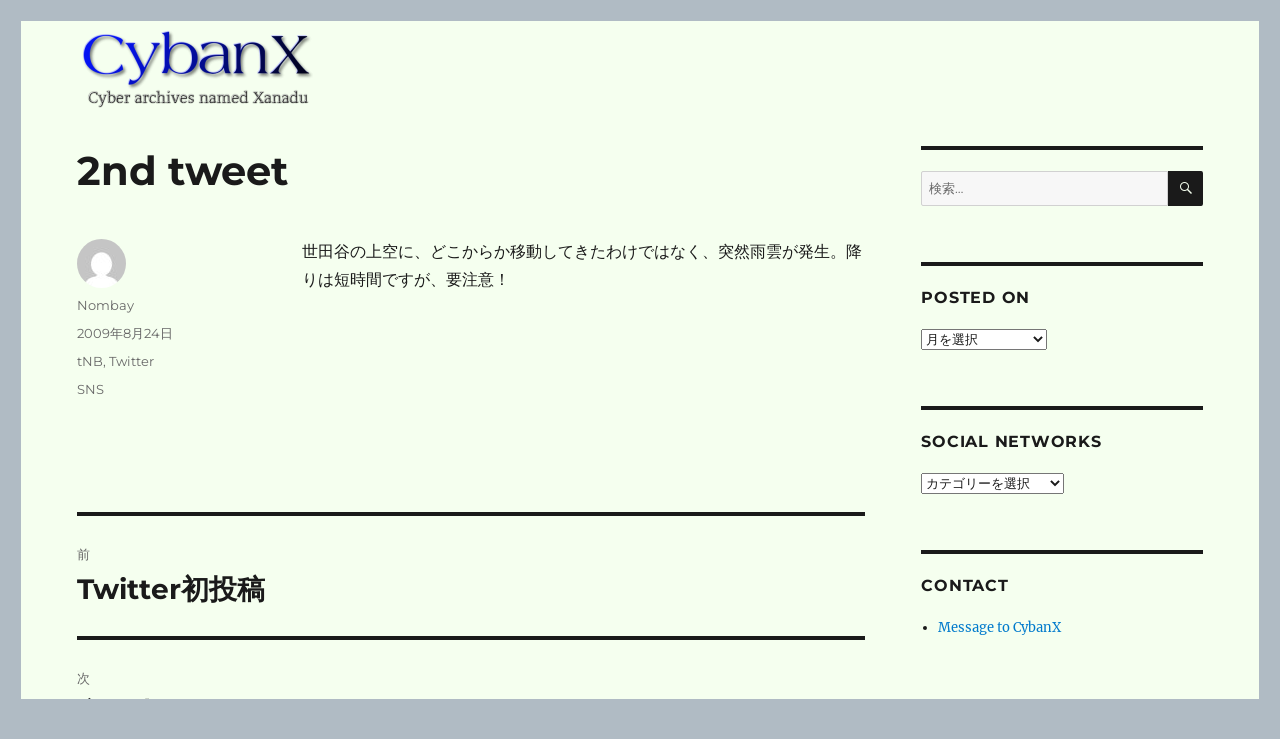

--- FILE ---
content_type: text/html; charset=UTF-8
request_url: https://cybanx.com/2nd-tweet/
body_size: 11084
content:
<!DOCTYPE html>
<html lang="ja" class="no-js">
<head>
	<meta charset="UTF-8">
	<meta name="viewport" content="width=device-width, initial-scale=1.0">
	<link rel="profile" href="https://gmpg.org/xfn/11">
		<script>
(function(html){html.className = html.className.replace(/\bno-js\b/,'js')})(document.documentElement);
//# sourceURL=twentysixteen_javascript_detection
</script>
<title>2nd tweet &#8211; CybanX</title>
<meta name='robots' content='max-image-preview:large' />
<link rel='dns-prefetch' href='//stats.wp.com' />
<link rel="alternate" type="application/rss+xml" title="CybanX &raquo; フィード" href="https://cybanx.com/feed/" />
<link rel="alternate" type="application/rss+xml" title="CybanX &raquo; コメントフィード" href="https://cybanx.com/comments/feed/" />
<link rel="alternate" title="oEmbed (JSON)" type="application/json+oembed" href="https://cybanx.com/wp-json/oembed/1.0/embed?url=https%3A%2F%2Fcybanx.com%2F2nd-tweet%2F" />
<link rel="alternate" title="oEmbed (XML)" type="text/xml+oembed" href="https://cybanx.com/wp-json/oembed/1.0/embed?url=https%3A%2F%2Fcybanx.com%2F2nd-tweet%2F&#038;format=xml" />
<style id='wp-img-auto-sizes-contain-inline-css'>
img:is([sizes=auto i],[sizes^="auto," i]){contain-intrinsic-size:3000px 1500px}
/*# sourceURL=wp-img-auto-sizes-contain-inline-css */
</style>
<link rel='stylesheet' id='twentysixteen-jetpack-css' href='https://cybanx.com/wp-content/plugins/jetpack/modules/theme-tools/compat/twentysixteen.css?ver=15.4' media='all' />
<style id='wp-emoji-styles-inline-css'>

	img.wp-smiley, img.emoji {
		display: inline !important;
		border: none !important;
		box-shadow: none !important;
		height: 1em !important;
		width: 1em !important;
		margin: 0 0.07em !important;
		vertical-align: -0.1em !important;
		background: none !important;
		padding: 0 !important;
	}
/*# sourceURL=wp-emoji-styles-inline-css */
</style>
<style id='wp-block-library-inline-css'>
:root{--wp-block-synced-color:#7a00df;--wp-block-synced-color--rgb:122,0,223;--wp-bound-block-color:var(--wp-block-synced-color);--wp-editor-canvas-background:#ddd;--wp-admin-theme-color:#007cba;--wp-admin-theme-color--rgb:0,124,186;--wp-admin-theme-color-darker-10:#006ba1;--wp-admin-theme-color-darker-10--rgb:0,107,160.5;--wp-admin-theme-color-darker-20:#005a87;--wp-admin-theme-color-darker-20--rgb:0,90,135;--wp-admin-border-width-focus:2px}@media (min-resolution:192dpi){:root{--wp-admin-border-width-focus:1.5px}}.wp-element-button{cursor:pointer}:root .has-very-light-gray-background-color{background-color:#eee}:root .has-very-dark-gray-background-color{background-color:#313131}:root .has-very-light-gray-color{color:#eee}:root .has-very-dark-gray-color{color:#313131}:root .has-vivid-green-cyan-to-vivid-cyan-blue-gradient-background{background:linear-gradient(135deg,#00d084,#0693e3)}:root .has-purple-crush-gradient-background{background:linear-gradient(135deg,#34e2e4,#4721fb 50%,#ab1dfe)}:root .has-hazy-dawn-gradient-background{background:linear-gradient(135deg,#faaca8,#dad0ec)}:root .has-subdued-olive-gradient-background{background:linear-gradient(135deg,#fafae1,#67a671)}:root .has-atomic-cream-gradient-background{background:linear-gradient(135deg,#fdd79a,#004a59)}:root .has-nightshade-gradient-background{background:linear-gradient(135deg,#330968,#31cdcf)}:root .has-midnight-gradient-background{background:linear-gradient(135deg,#020381,#2874fc)}:root{--wp--preset--font-size--normal:16px;--wp--preset--font-size--huge:42px}.has-regular-font-size{font-size:1em}.has-larger-font-size{font-size:2.625em}.has-normal-font-size{font-size:var(--wp--preset--font-size--normal)}.has-huge-font-size{font-size:var(--wp--preset--font-size--huge)}.has-text-align-center{text-align:center}.has-text-align-left{text-align:left}.has-text-align-right{text-align:right}.has-fit-text{white-space:nowrap!important}#end-resizable-editor-section{display:none}.aligncenter{clear:both}.items-justified-left{justify-content:flex-start}.items-justified-center{justify-content:center}.items-justified-right{justify-content:flex-end}.items-justified-space-between{justify-content:space-between}.screen-reader-text{border:0;clip-path:inset(50%);height:1px;margin:-1px;overflow:hidden;padding:0;position:absolute;width:1px;word-wrap:normal!important}.screen-reader-text:focus{background-color:#ddd;clip-path:none;color:#444;display:block;font-size:1em;height:auto;left:5px;line-height:normal;padding:15px 23px 14px;text-decoration:none;top:5px;width:auto;z-index:100000}html :where(.has-border-color){border-style:solid}html :where([style*=border-top-color]){border-top-style:solid}html :where([style*=border-right-color]){border-right-style:solid}html :where([style*=border-bottom-color]){border-bottom-style:solid}html :where([style*=border-left-color]){border-left-style:solid}html :where([style*=border-width]){border-style:solid}html :where([style*=border-top-width]){border-top-style:solid}html :where([style*=border-right-width]){border-right-style:solid}html :where([style*=border-bottom-width]){border-bottom-style:solid}html :where([style*=border-left-width]){border-left-style:solid}html :where(img[class*=wp-image-]){height:auto;max-width:100%}:where(figure){margin:0 0 1em}html :where(.is-position-sticky){--wp-admin--admin-bar--position-offset:var(--wp-admin--admin-bar--height,0px)}@media screen and (max-width:600px){html :where(.is-position-sticky){--wp-admin--admin-bar--position-offset:0px}}

/*# sourceURL=wp-block-library-inline-css */
</style><style id='global-styles-inline-css'>
:root{--wp--preset--aspect-ratio--square: 1;--wp--preset--aspect-ratio--4-3: 4/3;--wp--preset--aspect-ratio--3-4: 3/4;--wp--preset--aspect-ratio--3-2: 3/2;--wp--preset--aspect-ratio--2-3: 2/3;--wp--preset--aspect-ratio--16-9: 16/9;--wp--preset--aspect-ratio--9-16: 9/16;--wp--preset--color--black: #000000;--wp--preset--color--cyan-bluish-gray: #abb8c3;--wp--preset--color--white: #fff;--wp--preset--color--pale-pink: #f78da7;--wp--preset--color--vivid-red: #cf2e2e;--wp--preset--color--luminous-vivid-orange: #ff6900;--wp--preset--color--luminous-vivid-amber: #fcb900;--wp--preset--color--light-green-cyan: #7bdcb5;--wp--preset--color--vivid-green-cyan: #00d084;--wp--preset--color--pale-cyan-blue: #8ed1fc;--wp--preset--color--vivid-cyan-blue: #0693e3;--wp--preset--color--vivid-purple: #9b51e0;--wp--preset--color--dark-gray: #1a1a1a;--wp--preset--color--medium-gray: #686868;--wp--preset--color--light-gray: #e5e5e5;--wp--preset--color--blue-gray: #4d545c;--wp--preset--color--bright-blue: #007acc;--wp--preset--color--light-blue: #9adffd;--wp--preset--color--dark-brown: #402b30;--wp--preset--color--medium-brown: #774e24;--wp--preset--color--dark-red: #640c1f;--wp--preset--color--bright-red: #ff675f;--wp--preset--color--yellow: #ffef8e;--wp--preset--gradient--vivid-cyan-blue-to-vivid-purple: linear-gradient(135deg,rgb(6,147,227) 0%,rgb(155,81,224) 100%);--wp--preset--gradient--light-green-cyan-to-vivid-green-cyan: linear-gradient(135deg,rgb(122,220,180) 0%,rgb(0,208,130) 100%);--wp--preset--gradient--luminous-vivid-amber-to-luminous-vivid-orange: linear-gradient(135deg,rgb(252,185,0) 0%,rgb(255,105,0) 100%);--wp--preset--gradient--luminous-vivid-orange-to-vivid-red: linear-gradient(135deg,rgb(255,105,0) 0%,rgb(207,46,46) 100%);--wp--preset--gradient--very-light-gray-to-cyan-bluish-gray: linear-gradient(135deg,rgb(238,238,238) 0%,rgb(169,184,195) 100%);--wp--preset--gradient--cool-to-warm-spectrum: linear-gradient(135deg,rgb(74,234,220) 0%,rgb(151,120,209) 20%,rgb(207,42,186) 40%,rgb(238,44,130) 60%,rgb(251,105,98) 80%,rgb(254,248,76) 100%);--wp--preset--gradient--blush-light-purple: linear-gradient(135deg,rgb(255,206,236) 0%,rgb(152,150,240) 100%);--wp--preset--gradient--blush-bordeaux: linear-gradient(135deg,rgb(254,205,165) 0%,rgb(254,45,45) 50%,rgb(107,0,62) 100%);--wp--preset--gradient--luminous-dusk: linear-gradient(135deg,rgb(255,203,112) 0%,rgb(199,81,192) 50%,rgb(65,88,208) 100%);--wp--preset--gradient--pale-ocean: linear-gradient(135deg,rgb(255,245,203) 0%,rgb(182,227,212) 50%,rgb(51,167,181) 100%);--wp--preset--gradient--electric-grass: linear-gradient(135deg,rgb(202,248,128) 0%,rgb(113,206,126) 100%);--wp--preset--gradient--midnight: linear-gradient(135deg,rgb(2,3,129) 0%,rgb(40,116,252) 100%);--wp--preset--font-size--small: 13px;--wp--preset--font-size--medium: 20px;--wp--preset--font-size--large: 36px;--wp--preset--font-size--x-large: 42px;--wp--preset--spacing--20: 0.44rem;--wp--preset--spacing--30: 0.67rem;--wp--preset--spacing--40: 1rem;--wp--preset--spacing--50: 1.5rem;--wp--preset--spacing--60: 2.25rem;--wp--preset--spacing--70: 3.38rem;--wp--preset--spacing--80: 5.06rem;--wp--preset--shadow--natural: 6px 6px 9px rgba(0, 0, 0, 0.2);--wp--preset--shadow--deep: 12px 12px 50px rgba(0, 0, 0, 0.4);--wp--preset--shadow--sharp: 6px 6px 0px rgba(0, 0, 0, 0.2);--wp--preset--shadow--outlined: 6px 6px 0px -3px rgb(255, 255, 255), 6px 6px rgb(0, 0, 0);--wp--preset--shadow--crisp: 6px 6px 0px rgb(0, 0, 0);}:where(.is-layout-flex){gap: 0.5em;}:where(.is-layout-grid){gap: 0.5em;}body .is-layout-flex{display: flex;}.is-layout-flex{flex-wrap: wrap;align-items: center;}.is-layout-flex > :is(*, div){margin: 0;}body .is-layout-grid{display: grid;}.is-layout-grid > :is(*, div){margin: 0;}:where(.wp-block-columns.is-layout-flex){gap: 2em;}:where(.wp-block-columns.is-layout-grid){gap: 2em;}:where(.wp-block-post-template.is-layout-flex){gap: 1.25em;}:where(.wp-block-post-template.is-layout-grid){gap: 1.25em;}.has-black-color{color: var(--wp--preset--color--black) !important;}.has-cyan-bluish-gray-color{color: var(--wp--preset--color--cyan-bluish-gray) !important;}.has-white-color{color: var(--wp--preset--color--white) !important;}.has-pale-pink-color{color: var(--wp--preset--color--pale-pink) !important;}.has-vivid-red-color{color: var(--wp--preset--color--vivid-red) !important;}.has-luminous-vivid-orange-color{color: var(--wp--preset--color--luminous-vivid-orange) !important;}.has-luminous-vivid-amber-color{color: var(--wp--preset--color--luminous-vivid-amber) !important;}.has-light-green-cyan-color{color: var(--wp--preset--color--light-green-cyan) !important;}.has-vivid-green-cyan-color{color: var(--wp--preset--color--vivid-green-cyan) !important;}.has-pale-cyan-blue-color{color: var(--wp--preset--color--pale-cyan-blue) !important;}.has-vivid-cyan-blue-color{color: var(--wp--preset--color--vivid-cyan-blue) !important;}.has-vivid-purple-color{color: var(--wp--preset--color--vivid-purple) !important;}.has-black-background-color{background-color: var(--wp--preset--color--black) !important;}.has-cyan-bluish-gray-background-color{background-color: var(--wp--preset--color--cyan-bluish-gray) !important;}.has-white-background-color{background-color: var(--wp--preset--color--white) !important;}.has-pale-pink-background-color{background-color: var(--wp--preset--color--pale-pink) !important;}.has-vivid-red-background-color{background-color: var(--wp--preset--color--vivid-red) !important;}.has-luminous-vivid-orange-background-color{background-color: var(--wp--preset--color--luminous-vivid-orange) !important;}.has-luminous-vivid-amber-background-color{background-color: var(--wp--preset--color--luminous-vivid-amber) !important;}.has-light-green-cyan-background-color{background-color: var(--wp--preset--color--light-green-cyan) !important;}.has-vivid-green-cyan-background-color{background-color: var(--wp--preset--color--vivid-green-cyan) !important;}.has-pale-cyan-blue-background-color{background-color: var(--wp--preset--color--pale-cyan-blue) !important;}.has-vivid-cyan-blue-background-color{background-color: var(--wp--preset--color--vivid-cyan-blue) !important;}.has-vivid-purple-background-color{background-color: var(--wp--preset--color--vivid-purple) !important;}.has-black-border-color{border-color: var(--wp--preset--color--black) !important;}.has-cyan-bluish-gray-border-color{border-color: var(--wp--preset--color--cyan-bluish-gray) !important;}.has-white-border-color{border-color: var(--wp--preset--color--white) !important;}.has-pale-pink-border-color{border-color: var(--wp--preset--color--pale-pink) !important;}.has-vivid-red-border-color{border-color: var(--wp--preset--color--vivid-red) !important;}.has-luminous-vivid-orange-border-color{border-color: var(--wp--preset--color--luminous-vivid-orange) !important;}.has-luminous-vivid-amber-border-color{border-color: var(--wp--preset--color--luminous-vivid-amber) !important;}.has-light-green-cyan-border-color{border-color: var(--wp--preset--color--light-green-cyan) !important;}.has-vivid-green-cyan-border-color{border-color: var(--wp--preset--color--vivid-green-cyan) !important;}.has-pale-cyan-blue-border-color{border-color: var(--wp--preset--color--pale-cyan-blue) !important;}.has-vivid-cyan-blue-border-color{border-color: var(--wp--preset--color--vivid-cyan-blue) !important;}.has-vivid-purple-border-color{border-color: var(--wp--preset--color--vivid-purple) !important;}.has-vivid-cyan-blue-to-vivid-purple-gradient-background{background: var(--wp--preset--gradient--vivid-cyan-blue-to-vivid-purple) !important;}.has-light-green-cyan-to-vivid-green-cyan-gradient-background{background: var(--wp--preset--gradient--light-green-cyan-to-vivid-green-cyan) !important;}.has-luminous-vivid-amber-to-luminous-vivid-orange-gradient-background{background: var(--wp--preset--gradient--luminous-vivid-amber-to-luminous-vivid-orange) !important;}.has-luminous-vivid-orange-to-vivid-red-gradient-background{background: var(--wp--preset--gradient--luminous-vivid-orange-to-vivid-red) !important;}.has-very-light-gray-to-cyan-bluish-gray-gradient-background{background: var(--wp--preset--gradient--very-light-gray-to-cyan-bluish-gray) !important;}.has-cool-to-warm-spectrum-gradient-background{background: var(--wp--preset--gradient--cool-to-warm-spectrum) !important;}.has-blush-light-purple-gradient-background{background: var(--wp--preset--gradient--blush-light-purple) !important;}.has-blush-bordeaux-gradient-background{background: var(--wp--preset--gradient--blush-bordeaux) !important;}.has-luminous-dusk-gradient-background{background: var(--wp--preset--gradient--luminous-dusk) !important;}.has-pale-ocean-gradient-background{background: var(--wp--preset--gradient--pale-ocean) !important;}.has-electric-grass-gradient-background{background: var(--wp--preset--gradient--electric-grass) !important;}.has-midnight-gradient-background{background: var(--wp--preset--gradient--midnight) !important;}.has-small-font-size{font-size: var(--wp--preset--font-size--small) !important;}.has-medium-font-size{font-size: var(--wp--preset--font-size--medium) !important;}.has-large-font-size{font-size: var(--wp--preset--font-size--large) !important;}.has-x-large-font-size{font-size: var(--wp--preset--font-size--x-large) !important;}
/*# sourceURL=global-styles-inline-css */
</style>

<style id='classic-theme-styles-inline-css'>
/*! This file is auto-generated */
.wp-block-button__link{color:#fff;background-color:#32373c;border-radius:9999px;box-shadow:none;text-decoration:none;padding:calc(.667em + 2px) calc(1.333em + 2px);font-size:1.125em}.wp-block-file__button{background:#32373c;color:#fff;text-decoration:none}
/*# sourceURL=/wp-includes/css/classic-themes.min.css */
</style>
<link rel='stylesheet' id='parent-style-css' href='https://cybanx.com/wp-content/themes/twentysixteen/style.css?ver=caf0050b0b2d0d1fce34aab58600b90f' media='all' />
<link rel='stylesheet' id='child-style-css' href='https://cybanx.com/wp-content/themes/Nori_2016/style.css?ver=caf0050b0b2d0d1fce34aab58600b90f' media='all' />
<link rel='stylesheet' id='twentysixteen-fonts-css' href='https://cybanx.com/wp-content/themes/twentysixteen/fonts/merriweather-plus-montserrat-plus-inconsolata.css?ver=20230328' media='all' />
<link rel='stylesheet' id='genericons-css' href='https://cybanx.com/wp-content/plugins/jetpack/_inc/genericons/genericons/genericons.css?ver=3.1' media='all' />
<link rel='stylesheet' id='twentysixteen-style-css' href='https://cybanx.com/wp-content/themes/Nori_2016/style.css?ver=20251202' media='all' />
<style id='twentysixteen-style-inline-css'>

		/* Custom Page Background Color */
		.site {
			background-color: #f5ffef;
		}

		mark,
		ins,
		button,
		button[disabled]:hover,
		button[disabled]:focus,
		input[type="button"],
		input[type="button"][disabled]:hover,
		input[type="button"][disabled]:focus,
		input[type="reset"],
		input[type="reset"][disabled]:hover,
		input[type="reset"][disabled]:focus,
		input[type="submit"],
		input[type="submit"][disabled]:hover,
		input[type="submit"][disabled]:focus,
		.menu-toggle.toggled-on,
		.menu-toggle.toggled-on:hover,
		.menu-toggle.toggled-on:focus,
		.pagination .prev,
		.pagination .next,
		.pagination .prev:hover,
		.pagination .prev:focus,
		.pagination .next:hover,
		.pagination .next:focus,
		.pagination .nav-links:before,
		.pagination .nav-links:after,
		.widget_calendar tbody a,
		.widget_calendar tbody a:hover,
		.widget_calendar tbody a:focus,
		.page-links a,
		.page-links a:hover,
		.page-links a:focus {
			color: #f5ffef;
		}

		@media screen and (min-width: 56.875em) {
			.main-navigation ul ul li {
				background-color: #f5ffef;
			}

			.main-navigation ul ul:after {
				border-top-color: #f5ffef;
				border-bottom-color: #f5ffef;
			}
		}
	
/*# sourceURL=twentysixteen-style-inline-css */
</style>
<link rel='stylesheet' id='twentysixteen-block-style-css' href='https://cybanx.com/wp-content/themes/twentysixteen/css/blocks.css?ver=20240817' media='all' />
<script src="https://cybanx.com/wp-includes/js/jquery/jquery.min.js?ver=3.7.1" id="jquery-core-js"></script>
<script src="https://cybanx.com/wp-includes/js/jquery/jquery-migrate.min.js?ver=3.4.1" id="jquery-migrate-js"></script>
<script id="twentysixteen-script-js-extra">
var screenReaderText = {"expand":"\u30b5\u30d6\u30e1\u30cb\u30e5\u30fc\u3092\u5c55\u958b","collapse":"\u30b5\u30d6\u30e1\u30cb\u30e5\u30fc\u3092\u9589\u3058\u308b"};
//# sourceURL=twentysixteen-script-js-extra
</script>
<script src="https://cybanx.com/wp-content/themes/twentysixteen/js/functions.js?ver=20230629" id="twentysixteen-script-js" defer data-wp-strategy="defer"></script>
<link rel="https://api.w.org/" href="https://cybanx.com/wp-json/" /><link rel="alternate" title="JSON" type="application/json" href="https://cybanx.com/wp-json/wp/v2/posts/590" /><link rel="EditURI" type="application/rsd+xml" title="RSD" href="https://cybanx.com/xmlrpc.php?rsd" />

<link rel="canonical" href="https://cybanx.com/2nd-tweet/" />
<link rel='shortlink' href='https://cybanx.com/?p=590' />
<script type="text/javascript">
(function(url){
	if(/(?:Chrome\/26\.0\.1410\.63 Safari\/537\.31|WordfenceTestMonBot)/.test(navigator.userAgent)){ return; }
	var addEvent = function(evt, handler) {
		if (window.addEventListener) {
			document.addEventListener(evt, handler, false);
		} else if (window.attachEvent) {
			document.attachEvent('on' + evt, handler);
		}
	};
	var removeEvent = function(evt, handler) {
		if (window.removeEventListener) {
			document.removeEventListener(evt, handler, false);
		} else if (window.detachEvent) {
			document.detachEvent('on' + evt, handler);
		}
	};
	var evts = 'contextmenu dblclick drag dragend dragenter dragleave dragover dragstart drop keydown keypress keyup mousedown mousemove mouseout mouseover mouseup mousewheel scroll'.split(' ');
	var logHuman = function() {
		if (window.wfLogHumanRan) { return; }
		window.wfLogHumanRan = true;
		var wfscr = document.createElement('script');
		wfscr.type = 'text/javascript';
		wfscr.async = true;
		wfscr.src = url + '&r=' + Math.random();
		(document.getElementsByTagName('head')[0]||document.getElementsByTagName('body')[0]).appendChild(wfscr);
		for (var i = 0; i < evts.length; i++) {
			removeEvent(evts[i], logHuman);
		}
	};
	for (var i = 0; i < evts.length; i++) {
		addEvent(evts[i], logHuman);
	}
})('//cybanx.com/?wordfence_lh=1&hid=4743715A3CE0AA809EE569A357EE26E9');
</script>	<style>img#wpstats{display:none}</style>
				<style type="text/css" id="twentysixteen-header-css">
		.site-branding {
			margin: 0 auto 0 0;
		}

		.site-branding .site-title,
		.site-description {
			clip-path: inset(50%);
			position: absolute;
		}
		</style>
		<style id="custom-background-css">
body.custom-background { background-color: #b0bbc4; }
</style>
	<link rel="icon" href="https://cybanx.com/wp-content/uploads/2016/05/cropped-CRW_1515_CybanX-32x32.png" sizes="32x32" />
<link rel="icon" href="https://cybanx.com/wp-content/uploads/2016/05/cropped-CRW_1515_CybanX-192x192.png" sizes="192x192" />
<link rel="apple-touch-icon" href="https://cybanx.com/wp-content/uploads/2016/05/cropped-CRW_1515_CybanX-180x180.png" />
<meta name="msapplication-TileImage" content="https://cybanx.com/wp-content/uploads/2016/05/cropped-CRW_1515_CybanX-270x270.png" />
</head>

<body class="wp-singular post-template-default single single-post postid-590 single-format-standard custom-background wp-custom-logo wp-embed-responsive wp-theme-twentysixteen wp-child-theme-Nori_2016">
<div id="page" class="site">
	<div class="site-inner">
		<a class="skip-link screen-reader-text" href="#content">
			コンテンツへスキップ		</a>

		<header id="masthead" class="site-header">
			<div class="site-header-main">
				<div class="site-branding">
					<a href="https://cybanx.com/" class="custom-logo-link" rel="home"><img width="240" height="93" src="https://cybanx.com/wp-content/uploads/2016/06/cropped-CybanX_logo-compF.png" class="custom-logo" alt="CybanX" decoding="async" /></a>						<p class="site-title"><a href="https://cybanx.com/" rel="home" >CybanX</a></p>
												<p class="site-description">Cyber archives named Xanadu</p>
									</div><!-- .site-branding -->

							</div><!-- .site-header-main -->

					</header><!-- .site-header -->

		<div id="content" class="site-content">

<div id="primary" class="content-area">
	<main id="main" class="site-main">
		
<article id="post-590" class="post-590 post type-post status-publish format-standard hentry category-tnb category-twitter tag-sns">
	<header class="entry-header">
		<h1 class="entry-title">2nd tweet</h1>	</header><!-- .entry-header -->

	
	
	<div class="entry-content">
		<p>世田谷の上空に、どこからか移動してきたわけではなく、突然雨雲が発生。降りは短時間ですが、要注意！</p>
	</div><!-- .entry-content -->

	<footer class="entry-footer">
		<span class="byline"><img alt='' src='https://secure.gravatar.com/avatar/e3314a2498cfb4acea00e80c3c869721fae1763abc8d08d691a5aba5d511c78f?s=49&#038;d=mm&#038;r=g' srcset='https://secure.gravatar.com/avatar/e3314a2498cfb4acea00e80c3c869721fae1763abc8d08d691a5aba5d511c78f?s=98&#038;d=mm&#038;r=g 2x' class='avatar avatar-49 photo' height='49' width='49' decoding='async'/><span class="screen-reader-text">投稿者 </span><span class="author vcard"><a class="url fn n" href="https://cybanx.com/author/cybanx/">Nombay</a></span></span><span class="posted-on"><span class="screen-reader-text">投稿日: </span><a href="https://cybanx.com/2nd-tweet/" rel="bookmark"><time class="entry-date published" datetime="2009-08-24T13:26:45+09:00">2009年8月24日</time><time class="updated" datetime="2016-06-05T10:41:59+09:00">2016年6月5日</time></a></span><span class="cat-links"><span class="screen-reader-text">カテゴリー </span><a href="https://cybanx.com/category/sns-all/twitter/tnb/" rel="category tag">tNB</a>, <a href="https://cybanx.com/category/sns-all/twitter/" rel="category tag">Twitter</a></span><span class="tags-links"><span class="screen-reader-text">タグ </span><a href="https://cybanx.com/tag/sns/" rel="tag">SNS</a></span>			</footer><!-- .entry-footer -->
</article><!-- #post-590 -->

	<nav class="navigation post-navigation" aria-label="投稿">
		<h2 class="screen-reader-text">投稿ナビゲーション</h2>
		<div class="nav-links"><div class="nav-previous"><a href="https://cybanx.com/my-1st-tweet/" rel="prev"><span class="meta-nav" aria-hidden="true">前</span> <span class="screen-reader-text">前の投稿:</span> <span class="post-title">Twitter初投稿</span></a></div><div class="nav-next"><a href="https://cybanx.com/takao-beer-mount/" rel="next"><span class="meta-nav" aria-hidden="true">次</span> <span class="screen-reader-text">次の投稿:</span> <span class="post-title">高尾山ビアマウント</span></a></div></div>
	</nav>
	</main><!-- .site-main -->

	<aside id="content-bottom-widgets" class="content-bottom-widgets">
			<div class="widget-area">
			<section id="tag_cloud-3" class="widget widget_tag_cloud"><h2 class="widget-title">タグ</h2><nav aria-label="タグ"><div class="tagcloud"><ul class='wp-tag-cloud' role='list'>
	<li><a href="https://cybanx.com/tag/apple/" class="tag-cloud-link tag-link-7 tag-link-position-1" style="font-size: 1em;">Apple</a></li>
	<li><a href="https://cybanx.com/tag/ict-device/" class="tag-cloud-link tag-link-20 tag-link-position-2" style="font-size: 1em;">ICT機器</a></li>
	<li><a href="https://cybanx.com/tag/sns/" class="tag-cloud-link tag-link-16 tag-link-position-3" style="font-size: 1em;">SNS</a></li>
	<li><a href="https://cybanx.com/tag/website/" class="tag-cloud-link tag-link-18 tag-link-position-4" style="font-size: 1em;">WebSite</a></li>
	<li><a href="https://cybanx.com/tag/vehicle/" class="tag-cloud-link tag-link-39 tag-link-position-5" style="font-size: 1em;">乗り物</a></li>
	<li><a href="https://cybanx.com/tag/%e4%bf%a1%e4%bb%b0/" class="tag-cloud-link tag-link-42 tag-link-position-6" style="font-size: 1em;">信仰</a></li>
	<li><a href="https://cybanx.com/tag/healthcare/" class="tag-cloud-link tag-link-41 tag-link-position-7" style="font-size: 1em;">健康</a></li>
	<li><a href="https://cybanx.com/tag/public/" class="tag-cloud-link tag-link-22 tag-link-position-8" style="font-size: 1em;">公的</a></li>
	<li><a href="https://cybanx.com/tag/gardening/" class="tag-cloud-link tag-link-23 tag-link-position-9" style="font-size: 1em;">園芸</a></li>
	<li><a href="https://cybanx.com/tag/shopping/" class="tag-cloud-link tag-link-15 tag-link-position-10" style="font-size: 1em;">売買</a></li>
	<li><a href="https://cybanx.com/tag/security/" class="tag-cloud-link tag-link-6 tag-link-position-11" style="font-size: 1em;">安全</a></li>
	<li><a href="https://cybanx.com/tag/%e6%96%87%e8%8a%b8/" class="tag-cloud-link tag-link-52 tag-link-position-12" style="font-size: 1em;">文芸</a></li>
	<li><a href="https://cybanx.com/tag/trip/" class="tag-cloud-link tag-link-11 tag-link-position-13" style="font-size: 1em;">旅</a></li>
	<li><a href="https://cybanx.com/tag/manga/" class="tag-cloud-link tag-link-8 tag-link-position-14" style="font-size: 1em;">漫画</a></li>
	<li><a href="https://cybanx.com/tag/nature/" class="tag-cloud-link tag-link-40 tag-link-position-15" style="font-size: 1em;">自然</a></li>
	<li><a href="https://cybanx.com/tag/audiovisual/" class="tag-cloud-link tag-link-17 tag-link-position-16" style="font-size: 1em;">視聴覚</a></li>
	<li><a href="https://cybanx.com/tag/food/" class="tag-cloud-link tag-link-14 tag-link-position-17" style="font-size: 1em;">飲食</a></li>
</ul>
</div>
</nav></section>		</div><!-- .widget-area -->
	
	</aside><!-- .content-bottom-widgets -->

</div><!-- .content-area -->


	<aside id="secondary" class="sidebar widget-area">
		<section id="search-2" class="widget widget_search">
<form role="search" method="get" class="search-form" action="https://cybanx.com/">
	<label>
		<span class="screen-reader-text">
			検索:		</span>
		<input type="search" class="search-field" placeholder="検索&hellip;" value="" name="s" />
	</label>
	<button type="submit" class="search-submit"><span class="screen-reader-text">
		検索	</span></button>
</form>
</section><section id="archives-2" class="widget widget_archive"><h2 class="widget-title">posted on</h2>		<label class="screen-reader-text" for="archives-dropdown-2">posted on</label>
		<select id="archives-dropdown-2" name="archive-dropdown">
			
			<option value="">月を選択</option>
				<option value='https://cybanx.com/2018/02/'> 2018年2月 &nbsp;(1)</option>
	<option value='https://cybanx.com/2018/01/'> 2018年1月 &nbsp;(4)</option>
	<option value='https://cybanx.com/2017/12/'> 2017年12月 &nbsp;(3)</option>
	<option value='https://cybanx.com/2017/11/'> 2017年11月 &nbsp;(1)</option>
	<option value='https://cybanx.com/2017/10/'> 2017年10月 &nbsp;(3)</option>
	<option value='https://cybanx.com/2017/09/'> 2017年9月 &nbsp;(4)</option>
	<option value='https://cybanx.com/2017/08/'> 2017年8月 &nbsp;(4)</option>
	<option value='https://cybanx.com/2017/07/'> 2017年7月 &nbsp;(1)</option>
	<option value='https://cybanx.com/2017/06/'> 2017年6月 &nbsp;(1)</option>
	<option value='https://cybanx.com/2017/03/'> 2017年3月 &nbsp;(7)</option>
	<option value='https://cybanx.com/2017/02/'> 2017年2月 &nbsp;(7)</option>
	<option value='https://cybanx.com/2017/01/'> 2017年1月 &nbsp;(2)</option>
	<option value='https://cybanx.com/2016/12/'> 2016年12月 &nbsp;(1)</option>
	<option value='https://cybanx.com/2016/11/'> 2016年11月 &nbsp;(1)</option>
	<option value='https://cybanx.com/2016/10/'> 2016年10月 &nbsp;(4)</option>
	<option value='https://cybanx.com/2016/09/'> 2016年9月 &nbsp;(4)</option>
	<option value='https://cybanx.com/2016/08/'> 2016年8月 &nbsp;(7)</option>
	<option value='https://cybanx.com/2016/07/'> 2016年7月 &nbsp;(8)</option>
	<option value='https://cybanx.com/2016/06/'> 2016年6月 &nbsp;(10)</option>
	<option value='https://cybanx.com/2016/05/'> 2016年5月 &nbsp;(23)</option>
	<option value='https://cybanx.com/2016/04/'> 2016年4月 &nbsp;(20)</option>
	<option value='https://cybanx.com/2016/03/'> 2016年3月 &nbsp;(6)</option>
	<option value='https://cybanx.com/2016/02/'> 2016年2月 &nbsp;(14)</option>
	<option value='https://cybanx.com/2016/01/'> 2016年1月 &nbsp;(9)</option>
	<option value='https://cybanx.com/2015/12/'> 2015年12月 &nbsp;(21)</option>
	<option value='https://cybanx.com/2015/11/'> 2015年11月 &nbsp;(10)</option>
	<option value='https://cybanx.com/2015/10/'> 2015年10月 &nbsp;(5)</option>
	<option value='https://cybanx.com/2015/09/'> 2015年9月 &nbsp;(2)</option>
	<option value='https://cybanx.com/2015/03/'> 2015年3月 &nbsp;(1)</option>
	<option value='https://cybanx.com/2015/02/'> 2015年2月 &nbsp;(6)</option>
	<option value='https://cybanx.com/2015/01/'> 2015年1月 &nbsp;(9)</option>
	<option value='https://cybanx.com/2014/12/'> 2014年12月 &nbsp;(13)</option>
	<option value='https://cybanx.com/2014/11/'> 2014年11月 &nbsp;(23)</option>
	<option value='https://cybanx.com/2014/10/'> 2014年10月 &nbsp;(27)</option>
	<option value='https://cybanx.com/2014/09/'> 2014年9月 &nbsp;(52)</option>
	<option value='https://cybanx.com/2014/08/'> 2014年8月 &nbsp;(22)</option>
	<option value='https://cybanx.com/2014/07/'> 2014年7月 &nbsp;(2)</option>
	<option value='https://cybanx.com/2014/05/'> 2014年5月 &nbsp;(2)</option>
	<option value='https://cybanx.com/2014/04/'> 2014年4月 &nbsp;(18)</option>
	<option value='https://cybanx.com/2014/03/'> 2014年3月 &nbsp;(4)</option>
	<option value='https://cybanx.com/2014/02/'> 2014年2月 &nbsp;(2)</option>
	<option value='https://cybanx.com/2014/01/'> 2014年1月 &nbsp;(8)</option>
	<option value='https://cybanx.com/2013/11/'> 2013年11月 &nbsp;(1)</option>
	<option value='https://cybanx.com/2013/09/'> 2013年9月 &nbsp;(3)</option>
	<option value='https://cybanx.com/2013/08/'> 2013年8月 &nbsp;(4)</option>
	<option value='https://cybanx.com/2013/07/'> 2013年7月 &nbsp;(1)</option>
	<option value='https://cybanx.com/2013/06/'> 2013年6月 &nbsp;(1)</option>
	<option value='https://cybanx.com/2013/05/'> 2013年5月 &nbsp;(8)</option>
	<option value='https://cybanx.com/2013/04/'> 2013年4月 &nbsp;(7)</option>
	<option value='https://cybanx.com/2013/03/'> 2013年3月 &nbsp;(2)</option>
	<option value='https://cybanx.com/2013/02/'> 2013年2月 &nbsp;(2)</option>
	<option value='https://cybanx.com/2013/01/'> 2013年1月 &nbsp;(9)</option>
	<option value='https://cybanx.com/2012/12/'> 2012年12月 &nbsp;(2)</option>
	<option value='https://cybanx.com/2012/11/'> 2012年11月 &nbsp;(4)</option>
	<option value='https://cybanx.com/2012/10/'> 2012年10月 &nbsp;(5)</option>
	<option value='https://cybanx.com/2012/09/'> 2012年9月 &nbsp;(2)</option>
	<option value='https://cybanx.com/2012/08/'> 2012年8月 &nbsp;(2)</option>
	<option value='https://cybanx.com/2012/07/'> 2012年7月 &nbsp;(12)</option>
	<option value='https://cybanx.com/2012/06/'> 2012年6月 &nbsp;(16)</option>
	<option value='https://cybanx.com/2012/05/'> 2012年5月 &nbsp;(3)</option>
	<option value='https://cybanx.com/2012/04/'> 2012年4月 &nbsp;(5)</option>
	<option value='https://cybanx.com/2012/03/'> 2012年3月 &nbsp;(2)</option>
	<option value='https://cybanx.com/2011/11/'> 2011年11月 &nbsp;(1)</option>
	<option value='https://cybanx.com/2011/10/'> 2011年10月 &nbsp;(1)</option>
	<option value='https://cybanx.com/2011/07/'> 2011年7月 &nbsp;(2)</option>
	<option value='https://cybanx.com/2011/06/'> 2011年6月 &nbsp;(3)</option>
	<option value='https://cybanx.com/2011/05/'> 2011年5月 &nbsp;(1)</option>
	<option value='https://cybanx.com/2011/03/'> 2011年3月 &nbsp;(3)</option>
	<option value='https://cybanx.com/2011/02/'> 2011年2月 &nbsp;(1)</option>
	<option value='https://cybanx.com/2011/01/'> 2011年1月 &nbsp;(1)</option>
	<option value='https://cybanx.com/2010/12/'> 2010年12月 &nbsp;(1)</option>
	<option value='https://cybanx.com/2010/11/'> 2010年11月 &nbsp;(7)</option>
	<option value='https://cybanx.com/2010/10/'> 2010年10月 &nbsp;(15)</option>
	<option value='https://cybanx.com/2010/09/'> 2010年9月 &nbsp;(18)</option>
	<option value='https://cybanx.com/2010/07/'> 2010年7月 &nbsp;(1)</option>
	<option value='https://cybanx.com/2010/05/'> 2010年5月 &nbsp;(2)</option>
	<option value='https://cybanx.com/2010/04/'> 2010年4月 &nbsp;(1)</option>
	<option value='https://cybanx.com/2009/12/'> 2009年12月 &nbsp;(1)</option>
	<option value='https://cybanx.com/2009/10/'> 2009年10月 &nbsp;(2)</option>
	<option value='https://cybanx.com/2009/09/'> 2009年9月 &nbsp;(4)</option>
	<option value='https://cybanx.com/2009/08/'> 2009年8月 &nbsp;(6)</option>
	<option value='https://cybanx.com/2009/07/'> 2009年7月 &nbsp;(1)</option>
	<option value='https://cybanx.com/2009/04/'> 2009年4月 &nbsp;(1)</option>
	<option value='https://cybanx.com/2008/12/'> 2008年12月 &nbsp;(3)</option>
	<option value='https://cybanx.com/2008/11/'> 2008年11月 &nbsp;(1)</option>
	<option value='https://cybanx.com/2008/10/'> 2008年10月 &nbsp;(1)</option>
	<option value='https://cybanx.com/2008/09/'> 2008年9月 &nbsp;(1)</option>
	<option value='https://cybanx.com/2008/07/'> 2008年7月 &nbsp;(8)</option>
	<option value='https://cybanx.com/2008/06/'> 2008年6月 &nbsp;(1)</option>
	<option value='https://cybanx.com/2008/05/'> 2008年5月 &nbsp;(2)</option>
	<option value='https://cybanx.com/2008/04/'> 2008年4月 &nbsp;(1)</option>
	<option value='https://cybanx.com/2005/09/'> 2005年9月 &nbsp;(1)</option>
	<option value='https://cybanx.com/2004/05/'> 2004年5月 &nbsp;(2)</option>
	<option value='https://cybanx.com/2000/07/'> 2000年7月 &nbsp;(1)</option>
	<option value='https://cybanx.com/1999/12/'> 1999年12月 &nbsp;(1)</option>
	<option value='https://cybanx.com/1999/10/'> 1999年10月 &nbsp;(1)</option>
	<option value='https://cybanx.com/1999/03/'> 1999年3月 &nbsp;(1)</option>
	<option value='https://cybanx.com/1999/01/'> 1999年1月 &nbsp;(1)</option>
	<option value='https://cybanx.com/1998/09/'> 1998年9月 &nbsp;(3)</option>
	<option value='https://cybanx.com/1994/06/'> 1994年6月 &nbsp;(1)</option>

		</select>

			<script>
( ( dropdownId ) => {
	const dropdown = document.getElementById( dropdownId );
	function onSelectChange() {
		setTimeout( () => {
			if ( 'escape' === dropdown.dataset.lastkey ) {
				return;
			}
			if ( dropdown.value ) {
				document.location.href = dropdown.value;
			}
		}, 250 );
	}
	function onKeyUp( event ) {
		if ( 'Escape' === event.key ) {
			dropdown.dataset.lastkey = 'escape';
		} else {
			delete dropdown.dataset.lastkey;
		}
	}
	function onClick() {
		delete dropdown.dataset.lastkey;
	}
	dropdown.addEventListener( 'keyup', onKeyUp );
	dropdown.addEventListener( 'click', onClick );
	dropdown.addEventListener( 'change', onSelectChange );
})( "archives-dropdown-2" );

//# sourceURL=WP_Widget_Archives%3A%3Awidget
</script>
</section><section id="categories-2" class="widget widget_categories"><h2 class="widget-title">social networks</h2><form action="https://cybanx.com" method="get"><label class="screen-reader-text" for="cat">social networks</label><select  name='cat' id='cat' class='postform'>
	<option value='-1'>カテゴリーを選択</option>
	<option class="level-0" value="38">SNS all&nbsp;&nbsp;(566)</option>
	<option class="level-1" value="3">&nbsp;&nbsp;&nbsp;facebook&nbsp;&nbsp;(188)</option>
	<option class="level-2" value="35">&nbsp;&nbsp;&nbsp;&nbsp;&nbsp;&nbsp;fAS&nbsp;&nbsp;(2)</option>
	<option class="level-2" value="36">&nbsp;&nbsp;&nbsp;&nbsp;&nbsp;&nbsp;fAX&nbsp;&nbsp;(4)</option>
	<option class="level-2" value="37">&nbsp;&nbsp;&nbsp;&nbsp;&nbsp;&nbsp;fCY&nbsp;&nbsp;(6)</option>
	<option class="level-2" value="34">&nbsp;&nbsp;&nbsp;&nbsp;&nbsp;&nbsp;fNB&nbsp;&nbsp;(176)</option>
	<option class="level-1" value="4">&nbsp;&nbsp;&nbsp;Twitter&nbsp;&nbsp;(399)</option>
	<option class="level-2" value="31">&nbsp;&nbsp;&nbsp;&nbsp;&nbsp;&nbsp;tAB&nbsp;&nbsp;(67)</option>
	<option class="level-2" value="25">&nbsp;&nbsp;&nbsp;&nbsp;&nbsp;&nbsp;tAR&nbsp;&nbsp;(80)</option>
	<option class="level-2" value="28">&nbsp;&nbsp;&nbsp;&nbsp;&nbsp;&nbsp;tAS&nbsp;&nbsp;(12)</option>
	<option class="level-2" value="29">&nbsp;&nbsp;&nbsp;&nbsp;&nbsp;&nbsp;tAX&nbsp;&nbsp;(25)</option>
	<option class="level-2" value="32">&nbsp;&nbsp;&nbsp;&nbsp;&nbsp;&nbsp;tCX&nbsp;&nbsp;(73)</option>
	<option class="level-2" value="30">&nbsp;&nbsp;&nbsp;&nbsp;&nbsp;&nbsp;tCY&nbsp;&nbsp;(67)</option>
	<option class="level-2" value="26">&nbsp;&nbsp;&nbsp;&nbsp;&nbsp;&nbsp;tNB&nbsp;&nbsp;(63)</option>
	<option class="level-2" value="27">&nbsp;&nbsp;&nbsp;&nbsp;&nbsp;&nbsp;tNM&nbsp;&nbsp;(19)</option>
	<option class="level-1" value="44">&nbsp;&nbsp;&nbsp;xSNS&nbsp;&nbsp;(59)</option>
	<option class="level-2" value="49">&nbsp;&nbsp;&nbsp;&nbsp;&nbsp;&nbsp;kkcom&nbsp;&nbsp;(2)</option>
	<option class="level-2" value="45">&nbsp;&nbsp;&nbsp;&nbsp;&nbsp;&nbsp;minkara&nbsp;&nbsp;(52)</option>
	<option class="level-2" value="48">&nbsp;&nbsp;&nbsp;&nbsp;&nbsp;&nbsp;Miyagamori&nbsp;&nbsp;(5)</option>
</select>
</form><script>
( ( dropdownId ) => {
	const dropdown = document.getElementById( dropdownId );
	function onSelectChange() {
		setTimeout( () => {
			if ( 'escape' === dropdown.dataset.lastkey ) {
				return;
			}
			if ( dropdown.value && parseInt( dropdown.value ) > 0 && dropdown instanceof HTMLSelectElement ) {
				dropdown.parentElement.submit();
			}
		}, 250 );
	}
	function onKeyUp( event ) {
		if ( 'Escape' === event.key ) {
			dropdown.dataset.lastkey = 'escape';
		} else {
			delete dropdown.dataset.lastkey;
		}
	}
	function onClick() {
		delete dropdown.dataset.lastkey;
	}
	dropdown.addEventListener( 'keyup', onKeyUp );
	dropdown.addEventListener( 'click', onClick );
	dropdown.addEventListener( 'change', onSelectChange );
})( "cat" );

//# sourceURL=WP_Widget_Categories%3A%3Awidget
</script>
</section><section id="nav_menu-2" class="widget widget_nav_menu"><h2 class="widget-title">contact</h2><nav class="menu-contact-container" aria-label="contact"><ul id="menu-contact" class="menu"><li id="menu-item-360" class="menu-item menu-item-type-post_type menu-item-object-page menu-item-360"><a href="https://cybanx.com/contact/">Message to CybanX</a></li>
</ul></nav></section>	</aside><!-- .sidebar .widget-area -->

		</div><!-- .site-content -->

		<footer id="colophon" class="site-footer" role="contentinfo">
			
			
			<div class="site-info">
<!--
								<span class="site-title"><a href="https://cybanx.com/" rel="home">CybanX</a></span>
				<a href="https://ja.wordpress.org/">Proudly powered by WordPress</a>
-->
			</div><!-- .site-info -->
		</footer><!-- .site-footer -->
	</div><!-- .site-inner -->
</div><!-- .site -->

<script type="speculationrules">
{"prefetch":[{"source":"document","where":{"and":[{"href_matches":"/*"},{"not":{"href_matches":["/wp-*.php","/wp-admin/*","/wp-content/uploads/*","/wp-content/*","/wp-content/plugins/*","/wp-content/themes/Nori_2016/*","/wp-content/themes/twentysixteen/*","/*\\?(.+)"]}},{"not":{"selector_matches":"a[rel~=\"nofollow\"]"}},{"not":{"selector_matches":".no-prefetch, .no-prefetch a"}}]},"eagerness":"conservative"}]}
</script>
<script id="jetpack-stats-js-before">
_stq = window._stq || [];
_stq.push([ "view", {"v":"ext","blog":"111081083","post":"590","tz":"9","srv":"cybanx.com","j":"1:15.4"} ]);
_stq.push([ "clickTrackerInit", "111081083", "590" ]);
//# sourceURL=jetpack-stats-js-before
</script>
<script src="https://stats.wp.com/e-202603.js" id="jetpack-stats-js" defer data-wp-strategy="defer"></script>
<script id="wp-emoji-settings" type="application/json">
{"baseUrl":"https://s.w.org/images/core/emoji/17.0.2/72x72/","ext":".png","svgUrl":"https://s.w.org/images/core/emoji/17.0.2/svg/","svgExt":".svg","source":{"concatemoji":"https://cybanx.com/wp-includes/js/wp-emoji-release.min.js?ver=caf0050b0b2d0d1fce34aab58600b90f"}}
</script>
<script type="module">
/*! This file is auto-generated */
const a=JSON.parse(document.getElementById("wp-emoji-settings").textContent),o=(window._wpemojiSettings=a,"wpEmojiSettingsSupports"),s=["flag","emoji"];function i(e){try{var t={supportTests:e,timestamp:(new Date).valueOf()};sessionStorage.setItem(o,JSON.stringify(t))}catch(e){}}function c(e,t,n){e.clearRect(0,0,e.canvas.width,e.canvas.height),e.fillText(t,0,0);t=new Uint32Array(e.getImageData(0,0,e.canvas.width,e.canvas.height).data);e.clearRect(0,0,e.canvas.width,e.canvas.height),e.fillText(n,0,0);const a=new Uint32Array(e.getImageData(0,0,e.canvas.width,e.canvas.height).data);return t.every((e,t)=>e===a[t])}function p(e,t){e.clearRect(0,0,e.canvas.width,e.canvas.height),e.fillText(t,0,0);var n=e.getImageData(16,16,1,1);for(let e=0;e<n.data.length;e++)if(0!==n.data[e])return!1;return!0}function u(e,t,n,a){switch(t){case"flag":return n(e,"\ud83c\udff3\ufe0f\u200d\u26a7\ufe0f","\ud83c\udff3\ufe0f\u200b\u26a7\ufe0f")?!1:!n(e,"\ud83c\udde8\ud83c\uddf6","\ud83c\udde8\u200b\ud83c\uddf6")&&!n(e,"\ud83c\udff4\udb40\udc67\udb40\udc62\udb40\udc65\udb40\udc6e\udb40\udc67\udb40\udc7f","\ud83c\udff4\u200b\udb40\udc67\u200b\udb40\udc62\u200b\udb40\udc65\u200b\udb40\udc6e\u200b\udb40\udc67\u200b\udb40\udc7f");case"emoji":return!a(e,"\ud83e\u1fac8")}return!1}function f(e,t,n,a){let r;const o=(r="undefined"!=typeof WorkerGlobalScope&&self instanceof WorkerGlobalScope?new OffscreenCanvas(300,150):document.createElement("canvas")).getContext("2d",{willReadFrequently:!0}),s=(o.textBaseline="top",o.font="600 32px Arial",{});return e.forEach(e=>{s[e]=t(o,e,n,a)}),s}function r(e){var t=document.createElement("script");t.src=e,t.defer=!0,document.head.appendChild(t)}a.supports={everything:!0,everythingExceptFlag:!0},new Promise(t=>{let n=function(){try{var e=JSON.parse(sessionStorage.getItem(o));if("object"==typeof e&&"number"==typeof e.timestamp&&(new Date).valueOf()<e.timestamp+604800&&"object"==typeof e.supportTests)return e.supportTests}catch(e){}return null}();if(!n){if("undefined"!=typeof Worker&&"undefined"!=typeof OffscreenCanvas&&"undefined"!=typeof URL&&URL.createObjectURL&&"undefined"!=typeof Blob)try{var e="postMessage("+f.toString()+"("+[JSON.stringify(s),u.toString(),c.toString(),p.toString()].join(",")+"));",a=new Blob([e],{type:"text/javascript"});const r=new Worker(URL.createObjectURL(a),{name:"wpTestEmojiSupports"});return void(r.onmessage=e=>{i(n=e.data),r.terminate(),t(n)})}catch(e){}i(n=f(s,u,c,p))}t(n)}).then(e=>{for(const n in e)a.supports[n]=e[n],a.supports.everything=a.supports.everything&&a.supports[n],"flag"!==n&&(a.supports.everythingExceptFlag=a.supports.everythingExceptFlag&&a.supports[n]);var t;a.supports.everythingExceptFlag=a.supports.everythingExceptFlag&&!a.supports.flag,a.supports.everything||((t=a.source||{}).concatemoji?r(t.concatemoji):t.wpemoji&&t.twemoji&&(r(t.twemoji),r(t.wpemoji)))});
//# sourceURL=https://cybanx.com/wp-includes/js/wp-emoji-loader.min.js
</script>
</body>
</html>
